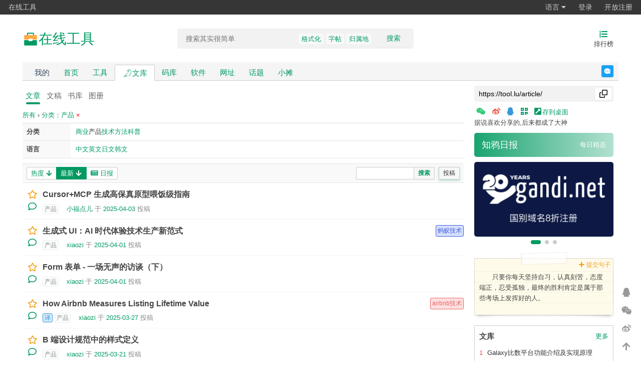

--- FILE ---
content_type: text/html;charset=UTF-8
request_url: https://tool.lu/article?sort=latest&c=8&page=8
body_size: 14829
content:
<!DOCTYPE html>
<html lang="zh-Hans">
<head>
    <meta charset="UTF-8">
    <link rel="dns-prefetch" href="//s1.tool.lu">
    <link rel="dns-prefetch" href="//s2.tool.lu">
    <link rel="dns-prefetch" href="//s3.tool.lu">
    <link rel="dns-prefetch" href="//s4.tool.lu">
    <link rel="dns-prefetch" href="//qn11.tool.lu">
    <link rel="dns-prefetch" href="//qn12.tool.lu">
    <link rel="dns-prefetch" href="//qn13.tool.lu">
    <link rel="dns-prefetch" href="//qn14.tool.lu">
    <link rel="dns-prefetch" href="//a.tool.lu">
    <title>文库 - 在线工具</title>
    <link rel="search" type="application/opensearchdescription+xml" title="在线工具"
          href="https://tool.lu/opensearch.xml">
    <meta name="viewport"
          content="width=device-width,initial-scale=1.0,maximum-scale=1.0,maximum-scale=1.0,user-scalable=no,viewport-fit=cover">
    <meta name="author" content="xiaozi">
    <link rel="publisher" href="https://plus.google.com/113621341737546487026">
    <link rel="canonical" href="https://tool.lu/article?sort=latest&amp;c=8&amp;page=8">
    <meta property="og:locale" content="zh_CN">
    <meta property="og:title" content="文库">
    <meta property="og:site_name" content="在线工具">
    <meta property="og:description"
          content="文库,技术文章,文章导航,文章,资源分享">
    <meta property="og:type" content="website">
            <meta property="og:image" content="//qn14.tool.lu/202111/23/135405TlFZsduy31wuE17x_1200x630.png">
        <meta property="og:url" content="https://tool.lu/article?sort=latest&amp;c=8&amp;page=8">
    <meta name="keywords" content="文库,技术文章,文章导航,文章,资源分享">
    <meta name="description" content="文库,技术文章,文章导航,文章,资源分享">
    <link rel="shortcut icon" href="https://tool.lu/favicon.ico">
    <meta name="apple-mobile-web-app-title" content="在线工具">
    <meta name="format-detection" content="telephone=no">
    <meta name="mobile-web-app-capable" content="yes">
    <meta name="apple-mobile-web-app-status-bar-style" content="grey">
    <link rel="apple-touch-icon" sizes="57x57" href="//qn11.tool.lu/201711/08/002818pvCvPDnAZK6IioEb_57x57.png">
    <link rel="apple-touch-icon" sizes="72x72" href="//qn11.tool.lu/201711/08/002819Dt982ULrn0pC7AL1_72x72.png">
    <link rel="apple-touch-icon" sizes="114x114" href="//qn11.tool.lu/201711/08/002818ZlzSK5t2HM5icUJN_114x114.png">
    <link rel="apple-touch-icon" sizes="144x144" href="//qn11.tool.lu/201711/08/002819v0Gaydtvy2P4y03G_144x144.png">
    <!--[if lt IE 9]>
    <script src="//s1.tool.lu/__/6f8c881821420275fc59b30c6999a75b.js"></script>
    <![endif]-->
    <link rel="stylesheet" href="//s2.tool.lu/css/fontawesome/css/all.min.css">
    <link rel="stylesheet" href="//s3.tool.lu/__/2d681c595f7ce3dec91a0667a09d55c0.css">
    <link rel="stylesheet" href="//s4.tool.lu/__/ceac9f15efb1284fba9974de46b1b14a.css">
            <script src="//a.tool.lu/te.js" crossorigin="anonymous"></script>
        <script src="//s1.tool.lu/__/f4d0fe17b6a69c4d25105ebc41178ff8.js"></script>
    <script>
        var ieVersion = getIEVersion();
        if (ieVersion > 0 && ieVersion <= 11) {
            var link = document.createElement('link');
            link.rel = 'stylesheet';
            link.type = 'text/css';
            link.href = "//s2.tool.lu/css/ie-fix.css";
            document.head.appendChild(link);
        }
    </script>
    <script type="text/javascript">
        (function(c,l,a,r,i,t,y){
            c[a]=c[a]||function(){(c[a].q=c[a].q||[]).push(arguments)};
            t=l.createElement(r);t.async=1;t.src="https://www.clarity.ms/tag/"+i;
            y=l.getElementsByTagName(r)[0];y.parentNode.insertBefore(t,y);
        })(window, document, "clarity", "script", "q9080i9zci");
    </script>
    <link rel="alternate" href="https://tool.lu/article/feed.xml" title="Atom Rss" type="application/atom+xml">
</head>
<body>
<!--[if lte IE 9]>
<div class="notice chromeframe">您的浏览器版本<strong>很旧很旧</strong>，为了正常地访问网站，请升级您的浏览器 <a
        target="_blank"
        href="http://browsehappy.com">立即升级</a>
</div>
<![endif]-->
<div class="g-nav clearfix">
    <ul>
        <li class="hidden-xs"><a href="//tool.lu/">在线工具</a></li>
        <!-- <li><a href="//discuss.lu/">讨论</a></li> -->
    </ul>
    <ul class="fr" id="js_login_bar" data-url="https://tool.lu/hello?callback=?">
    </ul>
</div>
<div id="wrap">
    <div id="hdr" class="hidden-xs hidden-sm">
        <div class="w">
            <a class="logo" rel="nofollow" href="https://tool.lu/">
                <svg xmlns="http://www.w3.org/2000/svg" width="32px" height="32px" viewBox="0 0 512 512" version="1.1">
                    <g stroke="none" stroke-width="1" fill="none" fill-rule="evenodd">
                        <g transform="translate(19.000000, 19.000000)" fill-rule="nonzero">
                            <polygon id="Path" fill="#202425" opacity="0.01" points="0 0 473 0 473 473 0 473"/>
                            <path d="M157.666667,31.5333335 C140.251288,31.5333335 126.133333,45.6512877 126.133333,63.0666665 L126.133333,157.666667 C126.133333,175.082046 140.251287,189.2 157.666667,189.2 L315.333333,189.2 C332.748713,189.2 346.866667,175.082046 346.866667,157.666667 L346.866667,63.0666665 C346.866667,45.6512877 332.748712,31.5333335 315.333333,31.5333335 L157.666667,31.5333335 Z M157.666667,63.0666665 L315.333333,63.0666665 L315.333333,157.666667 L157.666667,157.666667 L157.666667,63.0666665 Z M31.5333335,283.8 L31.5333335,425.7 C31.5333335,434.407689 38.5923105,441.466667 47.3,441.466667 L425.7,441.466667 C434.407689,441.466667 441.466667,434.407689 441.466667,425.7 L441.466667,283.8 C441.466667,275.092311 434.407689,268.033333 425.7,268.033333 L47.3,268.033333 C38.5923105,268.033333 31.5333335,275.092311 31.5333335,283.8 Z"
                                  id="Shape" fill="#009A61"/>
                            <path d="M31.5333335,126.133333 C31.5333335,121.951753 33.1944595,117.94144 36.151283,114.984616 C39.1081066,112.027793 43.11842,110.366667 47.3,110.366667 L425.7,110.366667 C429.88158,110.366667 433.891893,112.027793 436.848717,114.984616 C439.805541,117.94144 441.466667,121.951753 441.466667,126.133333 L441.466667,236.5 C441.466667,245.207689 434.407689,252.266667 425.7,252.266667 L47.3,252.266667 C38.5923105,252.266667 31.5333335,245.207689 31.5333335,236.5 L31.5333335,126.133333 Z"
                                  id="Path" fill="#FFAA44"/>
                            <path d="M173.433333,236.5 C173.433333,227.792311 180.492311,220.733333 189.2,220.733333 L283.8,220.733333 C292.507689,220.733333 299.566667,227.792311 299.566667,236.5 L299.566667,283.8 C299.566667,292.507689 292.507689,299.566667 283.8,299.566667 L189.2,299.566667 C180.492311,299.566667 173.433333,292.507689 173.433333,283.8 L173.433333,236.5 L173.433333,236.5 Z"
                                  id="Path" fill="#FFFFFF"/>
                        </g>
                    </g>
                </svg>
                <span>在线工具</span>
            </a>
            <h1 class="hidden">文库</h1>
                        <form name="search" id="srch" class="srch hidden-xs hidden-sm"
                  action="https://tool.lu/article/"
                  method="GET">
                <div class="srch-input">
                    <input type="search" class="text" name="q" value=""
                           placeholder="搜索其实很简单" autocomplete="off">
                    <button type="submit">搜索</button>
                    <p class="hot-keywords">
                        <a target="_blank"
                                 href="https://tool.lu/article/?q=%E6%A0%BC%E5%BC%8F%E5%8C%96">格式化</a><a target="_blank"
                                 href="https://tool.lu/article/?q=%E5%AD%97%E5%B8%96">字帖</a><a target="_blank"
                                 href="https://tool.lu/article/?q=%E5%BD%92%E5%B1%9E%E5%9C%B0">归属地</a>                    </p>
                </div>
                <div class="srch-panel">
                    <div class="srch-header">
                        <span class="history-title">搜索历史</span>
                        <span><i class="fa fa-trash"></i>清空</span>
                    </div>
                    <ul class="history-list">
                        <li><i class="fa fa-history"></i><span class="history-keyword">关键词</span><span><i
                                        class="fa fa-times"></i></span></li>
                    </ul>
                </div>
            </form>
            <div id="eles">
                                <ul>
                                        <li>
                        <a href="https://tool.lu/top/">
                            <i class="fas fa-list-ol"></i>
                            <span>排行榜</span>
                        </a>
                    </li>
                </ul>
            </div>
        </div>
    </div>
    <div id="nav" class="hidden-xs hidden-sm">
        <div class="w">
            <div class="nav-inner clearfix">
                <ul class="clearfix" style="float: left;">
                    <li><a class="nav-mine" style="color: #34495e;" href="https://tool.lu/mine/"
                            rel="nofollow">我的</a></li>
                    <li><a href="https://tool.lu/" rel="nofollow">首页</a></li>
                    <li><a href="https://tool.lu/tool/" rel="nofollow">工具</a>
                    </li>
                    <li class="active"><a style="display: flex; align-items: center; gap: 4px;"
                            href="https://tool.lu/article/"><img
                                    src="//qn13.tool.lu/202111/23/132204AGR9QOVg8b4ksIfO_512x512.svg" width="20"
                                    height="20"
                                    alt="library logo"><span>文库</span></a></li>
                    <li><a href="https://tool.lu/library/">码库</a></li>
                    <li class=""><a href="https://tool.lu/software/">软件</a>
                    </li>
                    <li class=""><a href="https://tool.lu/nav/"
                             style="">网址</a></li>
                    <li class=""><a href="https://tool.lu/topic/">话题</a>
                    </li>
                    <li class=""><a href="https://tool.lu/shop/">小摊</a></li>
                                    </ul>
                <a rel="noreferrer noopener" target="_blank"
                   href="https://tool.lu/user/messages/2" class="feedback">反馈</a>
            </div>
        </div>
    </div>
    <div id="mob-hdr" class="visible-xs visible-sm">
        <div class="w">
            <div class="inner">
                <a class="logo" rel="nofollow" href="https://tool.lu/">
                    在线工具<!--<span class="sup"></span>--></a>
                <form name="search" id="mob-srch" class="search-form"
                      action="https://tool.lu/article/"
                      method="GET">
                    <input type="text" class="text" name="q" value=""
                           placeholder="搜索其实很简单">
                </form>
                <a class="icon-btn" href="https://tool.lu/top/">
                    <i class="fas fa-list-ol"></i>
                </a>
            </div>
        </div>
    </div>
    <div id="mob-nav" class="visible-xs visible-sm">
        <div class="opts">
            <a class="opts-group "
               href="https://tool.lu/">
                <i class="fa fa-home"></i>
                <span>首页</span>
            </a>
            <a class="opts-group "
               href="https://tool.lu/topic/"><i
                        class="fas fa-hashtag"></i><span>话题</span></a>
            <a class="opts-group active"
               href="https://tool.lu/article/">
                <img src="//qn13.tool.lu/202111/23/132204AGR9QOVg8b4ksIfO_512x512.svg" width="16" height="16"
                     alt="library logo">
                <span>文库</span>
            </a>
            <a class="opts-group "
               href="https://tool.lu/library/"><i
                        class="fas fa-code"></i><span>码库</span></a>
            <a class="opts-group "
               href="https://tool.lu/shop/"><i
                        class="fas fa-store"></i><span>小摊</span></a>
            <div class="opts-group">
                <div class="btn-group dropup">
                    <i class="fa fa-bars" data-toggle="dropdown"></i>
                    <span data-toggle="dropdown">更多</span>
                    <ul class="dropdown-menu">
                        <li>
                            <a href="https://tool.lu/mine/">我的</a>
                        </li>
                                                <li>
                            <a href="https://tool.lu/wiki/">Wiki</a>
                        </li>
                        <li>
                            <a href="https://tool.lu/software/">软件</a>
                        </li>
                        <li>
                            <a href="https://tool.lu/nav/">网址</a>
                        </li>
                    </ul>
                </div>
            </div>
        </div>
    </div>
    <div id="bdy">
        <div class="w">
<link rel="stylesheet" href="//s3.tool.lu/__/cf79ad3d30e2e5012226feffb7134170.css">
<div class="main">
    <div class="inner">
        <!-- main content -->
        <ul class="tabs mgb10">
    <li><a href="https://tool.lu/article/" class="active">文章</a></li>
    <li><a href="https://tool.lu/deck/" >文稿</a></li>
    <li><a href="https://tool.lu/book/" >书库</a></li>
    <li><a href="https://tool.lu/album/" >图册</a></li>
</ul>

                    <div class="crumbs-nav">
                <a href="https://tool.lu/article/">所有</a>
                                    &rsaquo; <a class="crumbs-remove-filter"
                                href="https://tool.lu/article/?sort=latest">分类：产品 <span
                                style="color: red;">&times;</span></a>
                                                            </div>
        
        <div class="filter-options">
            <div class="filter-row">
                <div class="filter-key">分类</div>
                <div class="filter-value">
                                                                    <a class="filter-value-item "
                           href="https://tool.lu/article/?c=7&sort=latest">商业</a>
                                                                    <a class="filter-value-item active"
                           href="https://tool.lu/article/?c=8&sort=latest">产品</a>
                                                                    <a class="filter-value-item "
                           href="https://tool.lu/article/?c=9&sort=latest">技术</a>
                                                                    <a class="filter-value-item "
                           href="https://tool.lu/article/?c=a&sort=latest">方法</a>
                                                                    <a class="filter-value-item "
                           href="https://tool.lu/article/?c=b&sort=latest">科普</a>
                                    </div>
            </div>
            <div class="filter-row">
                <div class="filter-key">语言</div>
                <div class="filter-value">
                                                                    <a class="filter-value-item "
                           href="https://tool.lu/article/?c=8&l=1&sort=latest">中文</a>
                                                                    <a class="filter-value-item "
                           href="https://tool.lu/article/?c=8&l=2&sort=latest">英文</a>
                                                                    <a class="filter-value-item "
                           href="https://tool.lu/article/?c=8&l=3&sort=latest">日文</a>
                                                                    <a class="filter-value-item "
                           href="https://tool.lu/article/?c=8&l=4&sort=latest">韩文</a>
                                    </div>
            </div>
        </div>
                <div id="filterbar_filter">
            <div id="filterbar_sort">
                <a class=""
                   href="https://tool.lu/article/?sort=hot&c=8">热度 <i class="fas fa-arrow-down"></i></a>
                <a class="active"
                   href="https://tool.lu/article/?sort=latest&c=8">最新 <i class="fas fa-arrow-down"></i></a>
                <a target="_blank" class="hidden-xs" href="https://tool.lu/article/report/">
                    <i class="fas fa-newspaper"></i> 日报                </a>
            </div>
            <form action="https://tool.lu/article/" method="GET" class="hidden-xs">
                <div id="filterbar_search">
                    <input type="hidden" name="sort" value="hot">
                                            <input type="hidden" name="c" value="8">
                                                            <input class="text" type="text" name="q" value="">
                    <button type="submit">搜索</button>
                </div>
            </form>
            <a class="btn-mini"
                   href="https://tool.lu/article/add">投稿</a>
        </div>
                    <div id="article_list">
                <div class="clearfix">
                                            <div class="article-item">
                            <div class="article-bookmark">
                                <a class="js-like"
                                   data-url="https://tool.lu/article/706/like"
                                   href="javascript:;"><i
                                            class="far fa-star"></i></a>
                                <a target="_blank"
                                   href="https://tool.lu/article/706/detail"><i
                                            class="far fa-comment"></i></a>
                            </div>
                            <div class="article-body">
                                <div class="article-head">
                                    <h4 class="article-title">
                                        <a target="_blank" class="js-track"
                                           href="https://tool.lu/article/706/url">Cursor+MCP 生成高保真原型喂饭级指南</a>
                                    </h4>
                                                                    </div>
                                                                <div class="article-meta">
                                                                                                                <span class="article-meta-category">
                                                                                    产品                                                                            </span>
                                                                        <span>
                                        <a target="_blank"
                                           href="//id.tool.lu/u/%E5%B0%8F%E7%A6%8F%E7%82%B9%E5%84%BF/home">小福点儿</a>
    于
                                        <a href="https://tool.lu/article/day/2025-04-03/">2025-04-03</a>
                                        投稿
                                    </span>
                                    <!-- <span><a href="https://tool.lu/article/domain/mp.weixin.qq.com/"><i
                                                    class="fas fa-link"></i> mp.weixin.qq.com</a></span>
                                    <script class="poster-template" type="text/template">
                                        <div class="poster-wrapper">
                                            <div class="js-poster poster">
                                                <div class="poster-image">
                                                    <img src="//qn14.tool.lu/202011/08/230126TCMnjW2xmobrlWwn_280x150.jpg"
                                                         srcset="//qn13.tool.lu/202011/08/230134G5DXEiBqY6zz22BP_560x300.jpg 2x"
                                                         alt="cover">
                                                    <div class="poster-date">
                                                        <div class="poster-date-day">
                                                            <span>03</span>
                                                        </div>
                                                        <div class="poster-date-month">
                                                            <span>2025</span>
                                                            <span>04</span>
                                                        </div>
                                                    </div>
                                                </div>
                                                <div class="poster-info">
                                                    <h2>Cursor+MCP 生成高保真原型喂饭级指南</h2>
                                                                                                            <p>Cursor生成原型的实战教程，补充了Cursorrules和MCP的应用，提升效率和质量。通过提示词快速生成高保真原型图，Agent模式和Claude 3.7 Sonnet模型增强效果。MCP美化UI，优化页面设计，支持代码编辑和微调样式。CursorRules定制AI程序员规则，确保代码规范和技术栈统一。轻松设置规则，提升开发效率。</p>
                                                                                                    </div>
                                                <div class="poster-footer">
                                                    <div class="poster-footer-left">
                                                        <span style="font-size: 140%; color: #009a61">在线工具</span>
                                                        <p>知鸦文库 · 长按识别二维码，阅读全文</p>
                                                    </div>
                                                    <img class="poster-footer-right"
                                                         src="https://tool.lu/qrcode/basic.html?text=https%3A%2F%2Ftool.lu%2Farticle%2F706%2Furl&size=120"
                                                         width="64" height="64"/>
                                                </div>
                                            </div>
                                            <div class="poster-toolbar">
                                                <a href="javascript:;"
                                                   target="_blank"
                                                   download="poster.png"
                                                   class="js-poster-download"
                                                   style="display: none"><i class="fas fa-download"></i> 下载海报</a>
                                            </div>
                                        </div>
                                    </script>
                                    <span><a class="js-article-share" href="javascript:;"><i class="fas fa-qrcode"></i></a></span> -->
                                </div>
                            </div>
                                                    </div>
                                            <div class="article-item">
                            <div class="article-bookmark">
                                <a class="js-like"
                                   data-url="https://tool.lu/article/6ZQ/like"
                                   href="javascript:;"><i
                                            class="far fa-star"></i></a>
                                <a target="_blank"
                                   href="https://tool.lu/article/6ZQ/detail"><i
                                            class="far fa-comment"></i></a>
                            </div>
                            <div class="article-body">
                                <div class="article-head">
                                    <h4 class="article-title">
                                        <a target="_blank" class="js-track"
                                           href="https://tool.lu/article/6ZQ/url">生成式 UI：AI 时代体验技术生产新范式</a>
                                    </h4>
                                                                            <span class="article-team"
                                              style="border-color: #3A5EE3; color: #3A5EE3; background-color: rgba(58,94,227,0.20);">蚂蚁技术</span>
                                                                    </div>
                                                                <div class="article-meta">
                                                                                                                <span class="article-meta-category">
                                                                                    产品                                                                            </span>
                                                                        <span>
                                        <a target="_blank"
                                           href="//id.tool.lu/u/xiaozi/home">xiaozi</a>
    于
                                        <a href="https://tool.lu/article/day/2025-04-01/">2025-04-01</a>
                                        投稿
                                    </span>
                                    <!-- <span><a href="https://tool.lu/article/domain/mp.weixin.qq.com/"><i
                                                    class="fas fa-link"></i> mp.weixin.qq.com</a></span>
                                    <script class="poster-template" type="text/template">
                                        <div class="poster-wrapper">
                                            <div class="js-poster poster">
                                                <div class="poster-image">
                                                    <img src="//qn14.tool.lu/202011/08/230126TCMnjW2xmobrlWwn_280x150.jpg"
                                                         srcset="//qn13.tool.lu/202011/08/230134G5DXEiBqY6zz22BP_560x300.jpg 2x"
                                                         alt="cover">
                                                    <div class="poster-date">
                                                        <div class="poster-date-day">
                                                            <span>01</span>
                                                        </div>
                                                        <div class="poster-date-month">
                                                            <span>2025</span>
                                                            <span>04</span>
                                                        </div>
                                                    </div>
                                                </div>
                                                <div class="poster-info">
                                                    <h2>生成式 UI：AI 时代体验技术生产新范式</h2>
                                                                                                            <p>AI时代下，生成式UI技术正革新前端开发，实现自动化生产和投放。通过多Agent协作、数据驱动和定制化设计，生成式UI能自动生成符合规范的界面，满足多样化业务需求。运行时UI生成方案优化了用户体验和资源利用，未来将构建智能评价体系和UI生成中心，提升应用效率和质量。</p>
                                                                                                    </div>
                                                <div class="poster-footer">
                                                    <div class="poster-footer-left">
                                                        <span style="font-size: 140%; color: #009a61">在线工具</span>
                                                        <p>知鸦文库 · 长按识别二维码，阅读全文</p>
                                                    </div>
                                                    <img class="poster-footer-right"
                                                         src="https://tool.lu/qrcode/basic.html?text=https%3A%2F%2Ftool.lu%2Farticle%2F6ZQ%2Furl&size=120"
                                                         width="64" height="64"/>
                                                </div>
                                            </div>
                                            <div class="poster-toolbar">
                                                <a href="javascript:;"
                                                   target="_blank"
                                                   download="poster.png"
                                                   class="js-poster-download"
                                                   style="display: none"><i class="fas fa-download"></i> 下载海报</a>
                                            </div>
                                        </div>
                                    </script>
                                    <span><a class="js-article-share" href="javascript:;"><i class="fas fa-qrcode"></i></a></span> -->
                                </div>
                            </div>
                                                    </div>
                                            <div class="article-item">
                            <div class="article-bookmark">
                                <a class="js-like"
                                   data-url="https://tool.lu/article/6ZN/like"
                                   href="javascript:;"><i
                                            class="far fa-star"></i></a>
                                <a target="_blank"
                                   href="https://tool.lu/article/6ZN/detail"><i
                                            class="far fa-comment"></i></a>
                            </div>
                            <div class="article-body">
                                <div class="article-head">
                                    <h4 class="article-title">
                                        <a target="_blank" class="js-track"
                                           href="https://tool.lu/article/6ZN/url">Form 表单 - 一场无声的访谈（下）</a>
                                    </h4>
                                                                    </div>
                                                                <div class="article-meta">
                                                                                                                <span class="article-meta-category">
                                                                                    产品                                                                            </span>
                                                                        <span>
                                        <a target="_blank"
                                           href="//id.tool.lu/u/xiaozi/home">xiaozi</a>
    于
                                        <a href="https://tool.lu/article/day/2025-04-01/">2025-04-01</a>
                                        投稿
                                    </span>
                                    <!-- <span><a href="https://tool.lu/article/domain/mp.weixin.qq.com/"><i
                                                    class="fas fa-link"></i> mp.weixin.qq.com</a></span>
                                    <script class="poster-template" type="text/template">
                                        <div class="poster-wrapper">
                                            <div class="js-poster poster">
                                                <div class="poster-image">
                                                    <img src="//qn14.tool.lu/202011/08/230126TCMnjW2xmobrlWwn_280x150.jpg"
                                                         srcset="//qn13.tool.lu/202011/08/230134G5DXEiBqY6zz22BP_560x300.jpg 2x"
                                                         alt="cover">
                                                    <div class="poster-date">
                                                        <div class="poster-date-day">
                                                            <span>01</span>
                                                        </div>
                                                        <div class="poster-date-month">
                                                            <span>2025</span>
                                                            <span>04</span>
                                                        </div>
                                                    </div>
                                                </div>
                                                <div class="poster-info">
                                                    <h2>Form 表单 - 一场无声的访谈（下）</h2>
                                                                                                            <p>表单设计如同无声的访谈，需精简字段、合理分组，确保用户流畅填写。组件选择应精准，填空、选择、表达三类组件各司其职。微交互细节提升体验，如实时校验、字数提示等。复杂表单可分步保存，支持草稿态和本地缓存，避免意外退出导致信息丢失。设计友好表单，让用户轻松完成交互。</p>
                                                                                                    </div>
                                                <div class="poster-footer">
                                                    <div class="poster-footer-left">
                                                        <span style="font-size: 140%; color: #009a61">在线工具</span>
                                                        <p>知鸦文库 · 长按识别二维码，阅读全文</p>
                                                    </div>
                                                    <img class="poster-footer-right"
                                                         src="https://tool.lu/qrcode/basic.html?text=https%3A%2F%2Ftool.lu%2Farticle%2F6ZN%2Furl&size=120"
                                                         width="64" height="64"/>
                                                </div>
                                            </div>
                                            <div class="poster-toolbar">
                                                <a href="javascript:;"
                                                   target="_blank"
                                                   download="poster.png"
                                                   class="js-poster-download"
                                                   style="display: none"><i class="fas fa-download"></i> 下载海报</a>
                                            </div>
                                        </div>
                                    </script>
                                    <span><a class="js-article-share" href="javascript:;"><i class="fas fa-qrcode"></i></a></span> -->
                                </div>
                            </div>
                                                    </div>
                                            <div class="article-item">
                            <div class="article-bookmark">
                                <a class="js-like"
                                   data-url="https://tool.lu/article/6Zm/like"
                                   href="javascript:;"><i
                                            class="far fa-star"></i></a>
                                <a target="_blank"
                                   href="https://tool.lu/article/6Zm/detail"><i
                                            class="far fa-comment"></i></a>
                            </div>
                            <div class="article-body">
                                <div class="article-head">
                                    <h4 class="article-title">
                                        <a target="_blank" class="js-track"
                                           href="https://tool.lu/article/6Zm/url">How Airbnb Measures Listing Lifetime Value</a>
                                    </h4>
                                                                            <span class="article-team"
                                              style="border-color: #EC6664; color: #EC6664; background-color: rgba(236,102,100,0.200000);">airbnb技术</span>
                                                                    </div>
                                                                <div class="article-meta">
                                                                            <a class="article-translation"
                                           rel="nofollow"
                                           target="_blank"
                                           href="https://tool.lu/article/6Zm/preview?locale=zh_CN">译</a>
                                                                                                                <span class="article-meta-category">
                                                                                    产品                                                                            </span>
                                                                        <span>
                                        <a target="_blank"
                                           href="//id.tool.lu/u/xiaozi/home">xiaozi</a>
    于
                                        <a href="https://tool.lu/article/day/2025-03-27/">2025-03-27</a>
                                        投稿
                                    </span>
                                    <!-- <span><a href="https://tool.lu/article/domain/medium.com/"><i
                                                    class="fas fa-link"></i> medium.com</a></span>
                                    <script class="poster-template" type="text/template">
                                        <div class="poster-wrapper">
                                            <div class="js-poster poster">
                                                <div class="poster-image">
                                                    <img src="//qn14.tool.lu/202011/08/230126TCMnjW2xmobrlWwn_280x150.jpg"
                                                         srcset="//qn13.tool.lu/202011/08/230134G5DXEiBqY6zz22BP_560x300.jpg 2x"
                                                         alt="cover">
                                                    <div class="poster-date">
                                                        <div class="poster-date-day">
                                                            <span>27</span>
                                                        </div>
                                                        <div class="poster-date-month">
                                                            <span>2025</span>
                                                            <span>03</span>
                                                        </div>
                                                    </div>
                                                </div>
                                                <div class="poster-info">
                                                    <h2>How Airbnb Measures Listing Lifetime Value</h2>
                                                                                                            <p>Airbnb通过估算房源生命周期价值（LTV）优化用户体验。LTV框架包括基础LTV、增量LTV和营销诱导增量LTV。基础LTV预测房源未来365天的预订量，增量LTV衡量房源带来的新增预订，营销诱导LTV评估营销活动对房源价值的提升。疫情期间，模型通过缩短训练周期、引入地理数据等策略提升准确性。LTV估算帮助识别高价值房源，指导房源扩展策略和营销投入。</p>
                                                                                                    </div>
                                                <div class="poster-footer">
                                                    <div class="poster-footer-left">
                                                        <span style="font-size: 140%; color: #009a61">在线工具</span>
                                                        <p>知鸦文库 · 长按识别二维码，阅读全文</p>
                                                    </div>
                                                    <img class="poster-footer-right"
                                                         src="https://tool.lu/qrcode/basic.html?text=https%3A%2F%2Ftool.lu%2Farticle%2F6Zm%2Furl&size=120"
                                                         width="64" height="64"/>
                                                </div>
                                            </div>
                                            <div class="poster-toolbar">
                                                <a href="javascript:;"
                                                   target="_blank"
                                                   download="poster.png"
                                                   class="js-poster-download"
                                                   style="display: none"><i class="fas fa-download"></i> 下载海报</a>
                                            </div>
                                        </div>
                                    </script>
                                    <span><a class="js-article-share" href="javascript:;"><i class="fas fa-qrcode"></i></a></span> -->
                                </div>
                            </div>
                                                    </div>
                                            <div class="article-item">
                            <div class="article-bookmark">
                                <a class="js-like"
                                   data-url="https://tool.lu/article/6YJ/like"
                                   href="javascript:;"><i
                                            class="far fa-star"></i></a>
                                <a target="_blank"
                                   href="https://tool.lu/article/6YJ/detail"><i
                                            class="far fa-comment"></i></a>
                            </div>
                            <div class="article-body">
                                <div class="article-head">
                                    <h4 class="article-title">
                                        <a target="_blank" class="js-track"
                                           href="https://tool.lu/article/6YJ/url">B 端设计规范中的样式定义</a>
                                    </h4>
                                                                    </div>
                                                                <div class="article-meta">
                                                                                                                <span class="article-meta-category">
                                                                                    产品                                                                            </span>
                                                                        <span>
                                        <a target="_blank"
                                           href="//id.tool.lu/u/xiaozi/home">xiaozi</a>
    于
                                        <a href="https://tool.lu/article/day/2025-03-21/">2025-03-21</a>
                                        投稿
                                    </span>
                                    <!-- <span><a href="https://tool.lu/article/domain/mp.weixin.qq.com/"><i
                                                    class="fas fa-link"></i> mp.weixin.qq.com</a></span>
                                    <script class="poster-template" type="text/template">
                                        <div class="poster-wrapper">
                                            <div class="js-poster poster">
                                                <div class="poster-image">
                                                    <img src="//qn14.tool.lu/202011/08/230126TCMnjW2xmobrlWwn_280x150.jpg"
                                                         srcset="//qn13.tool.lu/202011/08/230134G5DXEiBqY6zz22BP_560x300.jpg 2x"
                                                         alt="cover">
                                                    <div class="poster-date">
                                                        <div class="poster-date-day">
                                                            <span>21</span>
                                                        </div>
                                                        <div class="poster-date-month">
                                                            <span>2025</span>
                                                            <span>03</span>
                                                        </div>
                                                    </div>
                                                </div>
                                                <div class="poster-info">
                                                    <h2>B 端设计规范中的样式定义</h2>
                                                                                                            <p>最近在UX baike上线了B端设计规范知识库，更新了色彩、字体、图标等关键样式规范。色彩规范涵盖品牌色、功能色、中性色等定义；字体规范包括标题、正文、注释、数字字体的设置；图标规范则涉及尺寸、栅格、风格等要素。这些规范有助于提升B端产品的专业性和一致性，简化设计流程。完整知识库即将上线，敬请关注。</p>
                                                                                                    </div>
                                                <div class="poster-footer">
                                                    <div class="poster-footer-left">
                                                        <span style="font-size: 140%; color: #009a61">在线工具</span>
                                                        <p>知鸦文库 · 长按识别二维码，阅读全文</p>
                                                    </div>
                                                    <img class="poster-footer-right"
                                                         src="https://tool.lu/qrcode/basic.html?text=https%3A%2F%2Ftool.lu%2Farticle%2F6YJ%2Furl&size=120"
                                                         width="64" height="64"/>
                                                </div>
                                            </div>
                                            <div class="poster-toolbar">
                                                <a href="javascript:;"
                                                   target="_blank"
                                                   download="poster.png"
                                                   class="js-poster-download"
                                                   style="display: none"><i class="fas fa-download"></i> 下载海报</a>
                                            </div>
                                        </div>
                                    </script>
                                    <span><a class="js-article-share" href="javascript:;"><i class="fas fa-qrcode"></i></a></span> -->
                                </div>
                            </div>
                                                    </div>
                                            <div class="article-item">
                            <div class="article-bookmark">
                                <a class="js-like"
                                   data-url="https://tool.lu/article/6Yr/like"
                                   href="javascript:;"><i
                                            class="far fa-star"></i></a>
                                <a target="_blank"
                                   href="https://tool.lu/article/6Yr/detail"><i
                                            class="far fa-comment"></i></a>
                            </div>
                            <div class="article-body">
                                <div class="article-head">
                                    <h4 class="article-title">
                                        <a target="_blank" class="js-track"
                                           href="https://tool.lu/article/6Yr/url">别再怪用户 “手滑关闭”！六步堵住流失黑洞</a>
                                    </h4>
                                                                            <span class="article-team"
                                              style="border-color: #252932; color: #252932; background-color: rgba(37,41,50,0.20);">vivo产品</span>
                                                                    </div>
                                                                <div class="article-meta">
                                                                                                                <span class="article-meta-category">
                                                                                    产品                                                                            </span>
                                                                        <span>
                                        <a target="_blank"
                                           href="//id.tool.lu/u/xiaozi/home">xiaozi</a>
    于
                                        <a href="https://tool.lu/article/day/2025-03-19/">2025-03-19</a>
                                        投稿
                                    </span>
                                    <!-- <span><a href="https://tool.lu/article/domain/mp.weixin.qq.com/"><i
                                                    class="fas fa-link"></i> mp.weixin.qq.com</a></span>
                                    <script class="poster-template" type="text/template">
                                        <div class="poster-wrapper">
                                            <div class="js-poster poster">
                                                <div class="poster-image">
                                                    <img src="//qn14.tool.lu/202011/08/230126TCMnjW2xmobrlWwn_280x150.jpg"
                                                         srcset="//qn13.tool.lu/202011/08/230134G5DXEiBqY6zz22BP_560x300.jpg 2x"
                                                         alt="cover">
                                                    <div class="poster-date">
                                                        <div class="poster-date-day">
                                                            <span>19</span>
                                                        </div>
                                                        <div class="poster-date-month">
                                                            <span>2025</span>
                                                            <span>03</span>
                                                        </div>
                                                    </div>
                                                </div>
                                                <div class="poster-info">
                                                    <h2>别再怪用户 “手滑关闭”！六步堵住流失黑洞</h2>
                                                                                                            <p>LIFT模型是提升落地页转化率的框架，包含价值主张、相关性、清晰度、紧迫性、焦虑性和注意力分散六大因素。通过定位问题、提出假设、测试和分析结论四阶段，系统性优化页面设计。模型帮助发现产品问题，制定设计策略，提升用户体验和转化率。</p>
                                                                                                    </div>
                                                <div class="poster-footer">
                                                    <div class="poster-footer-left">
                                                        <span style="font-size: 140%; color: #009a61">在线工具</span>
                                                        <p>知鸦文库 · 长按识别二维码，阅读全文</p>
                                                    </div>
                                                    <img class="poster-footer-right"
                                                         src="https://tool.lu/qrcode/basic.html?text=https%3A%2F%2Ftool.lu%2Farticle%2F6Yr%2Furl&size=120"
                                                         width="64" height="64"/>
                                                </div>
                                            </div>
                                            <div class="poster-toolbar">
                                                <a href="javascript:;"
                                                   target="_blank"
                                                   download="poster.png"
                                                   class="js-poster-download"
                                                   style="display: none"><i class="fas fa-download"></i> 下载海报</a>
                                            </div>
                                        </div>
                                    </script>
                                    <span><a class="js-article-share" href="javascript:;"><i class="fas fa-qrcode"></i></a></span> -->
                                </div>
                            </div>
                                                    </div>
                                            <div class="article-item">
                            <div class="article-bookmark">
                                <a class="js-like"
                                   data-url="https://tool.lu/article/6XW/like"
                                   href="javascript:;"><i
                                            class="far fa-star"></i></a>
                                <a target="_blank"
                                   href="https://tool.lu/article/6XW/detail"><i
                                            class="far fa-comment"></i></a>
                            </div>
                            <div class="article-body">
                                <div class="article-head">
                                    <h4 class="article-title">
                                        <a target="_blank" class="js-track"
                                           href="https://tool.lu/article/6XW/url">体验升级-提升房东发房效率</a>
                                    </h4>
                                                                            <span class="article-team"
                                              style="border-color: #EB4037; color: #EB4037; background-color: rgba(235,64,55,0.20);">58同城产品</span>
                                                                    </div>
                                                                <div class="article-meta">
                                                                                                                <span class="article-meta-category">
                                                                                    产品                                                                            </span>
                                                                        <span>
                                        <a target="_blank"
                                           href="//id.tool.lu/u/xiaozi/home">xiaozi</a>
    于
                                        <a href="https://tool.lu/article/day/2025-03-14/">2025-03-14</a>
                                        投稿
                                    </span>
                                    <!-- <span><a href="https://tool.lu/article/domain/mp.weixin.qq.com/"><i
                                                    class="fas fa-link"></i> mp.weixin.qq.com</a></span>
                                    <script class="poster-template" type="text/template">
                                        <div class="poster-wrapper">
                                            <div class="js-poster poster">
                                                <div class="poster-image">
                                                    <img src="//qn14.tool.lu/202011/08/230126TCMnjW2xmobrlWwn_280x150.jpg"
                                                         srcset="//qn13.tool.lu/202011/08/230134G5DXEiBqY6zz22BP_560x300.jpg 2x"
                                                         alt="cover">
                                                    <div class="poster-date">
                                                        <div class="poster-date-day">
                                                            <span>14</span>
                                                        </div>
                                                        <div class="poster-date-month">
                                                            <span>2025</span>
                                                            <span>03</span>
                                                        </div>
                                                    </div>
                                                </div>
                                                <div class="poster-info">
                                                    <h2>体验升级-提升房东发房效率</h2>
                                                                                                            <p>58租房平台针对房东发布房源的痛点进行改版升级，重点解决跨城发布、认证拍摄和信息录入三大难题。通过LBS智能定位、智能拍摄引导和OCR识别技术，大幅简化流程，提升效率。同时，针对老年用户提供数字人指导和隐私保护措施，确保操作便捷安全。改版旨在优化用户体验，增强平台竞争力，助力房东高效管理房源。</p>
                                                                                                    </div>
                                                <div class="poster-footer">
                                                    <div class="poster-footer-left">
                                                        <span style="font-size: 140%; color: #009a61">在线工具</span>
                                                        <p>知鸦文库 · 长按识别二维码，阅读全文</p>
                                                    </div>
                                                    <img class="poster-footer-right"
                                                         src="https://tool.lu/qrcode/basic.html?text=https%3A%2F%2Ftool.lu%2Farticle%2F6XW%2Furl&size=120"
                                                         width="64" height="64"/>
                                                </div>
                                            </div>
                                            <div class="poster-toolbar">
                                                <a href="javascript:;"
                                                   target="_blank"
                                                   download="poster.png"
                                                   class="js-poster-download"
                                                   style="display: none"><i class="fas fa-download"></i> 下载海报</a>
                                            </div>
                                        </div>
                                    </script>
                                    <span><a class="js-article-share" href="javascript:;"><i class="fas fa-qrcode"></i></a></span> -->
                                </div>
                            </div>
                                                    </div>
                                            <div class="article-item">
                            <div class="article-bookmark">
                                <a class="js-like"
                                   data-url="https://tool.lu/article/6XN/like"
                                   href="javascript:;"><i
                                            class="far fa-star"></i></a>
                                <a target="_blank"
                                   href="https://tool.lu/article/6XN/detail"><i
                                            class="far fa-comment"></i></a>
                            </div>
                            <div class="article-body">
                                <div class="article-head">
                                    <h4 class="article-title">
                                        <a target="_blank" class="js-track"
                                           href="https://tool.lu/article/6XN/url">造个 Agent 牛马帮我消化 Super Boss 的需求！【工作流基础速通篇】</a>
                                    </h4>
                                                                            <span class="article-team"
                                              style="border-color: #FBE34F; color: #FBE34F; background-color: rgba(251,227,79,0.20);">即刻产品</span>
                                                                    </div>
                                                                <div class="article-meta">
                                                                                                                <span class="article-meta-category">
                                                                                    产品                                                                            </span>
                                                                        <span>
                                        <a target="_blank"
                                           href="//id.tool.lu/u/%E5%BF%83%E7%81%AB%E8%94%93%E5%BB%B6/home">心火蔓延</a>
    于
                                        <a href="https://tool.lu/article/day/2025-03-14/">2025-03-14</a>
                                        投稿
                                    </span>
                                    <!-- <span><a href="https://tool.lu/article/domain/mp.weixin.qq.com/"><i
                                                    class="fas fa-link"></i> mp.weixin.qq.com</a></span>
                                    <script class="poster-template" type="text/template">
                                        <div class="poster-wrapper">
                                            <div class="js-poster poster">
                                                <div class="poster-image">
                                                    <img src="//qn14.tool.lu/202011/08/230126TCMnjW2xmobrlWwn_280x150.jpg"
                                                         srcset="//qn13.tool.lu/202011/08/230134G5DXEiBqY6zz22BP_560x300.jpg 2x"
                                                         alt="cover">
                                                    <div class="poster-date">
                                                        <div class="poster-date-day">
                                                            <span>14</span>
                                                        </div>
                                                        <div class="poster-date-month">
                                                            <span>2025</span>
                                                            <span>03</span>
                                                        </div>
                                                    </div>
                                                </div>
                                                <div class="poster-info">
                                                    <h2>造个 Agent 牛马帮我消化 Super Boss 的需求！【工作流基础速通篇】</h2>
                                                                                                            <p>AI-Agent构建系列分为三部分：速通工作流基础、ComfyUI案例复盘、AI Agent构建案例。旨在帮助贯通工作流搭建，提升AIGC专业技能。AI迅猛发展下，大模型、多媒体生成、智能体、工作流广泛应用。AI Agent具备自主决策能力，AI Workflow注重标准化流程。通过赛博餐厅案例，展示工作流的基本构成与搭建思路，强调节点任务的输入、输出、参数配置，以及工作流的灵活扩展与升级。</p>
                                                                                                    </div>
                                                <div class="poster-footer">
                                                    <div class="poster-footer-left">
                                                        <span style="font-size: 140%; color: #009a61">在线工具</span>
                                                        <p>知鸦文库 · 长按识别二维码，阅读全文</p>
                                                    </div>
                                                    <img class="poster-footer-right"
                                                         src="https://tool.lu/qrcode/basic.html?text=https%3A%2F%2Ftool.lu%2Farticle%2F6XN%2Furl&size=120"
                                                         width="64" height="64"/>
                                                </div>
                                            </div>
                                            <div class="poster-toolbar">
                                                <a href="javascript:;"
                                                   target="_blank"
                                                   download="poster.png"
                                                   class="js-poster-download"
                                                   style="display: none"><i class="fas fa-download"></i> 下载海报</a>
                                            </div>
                                        </div>
                                    </script>
                                    <span><a class="js-article-share" href="javascript:;"><i class="fas fa-qrcode"></i></a></span> -->
                                </div>
                            </div>
                                                    </div>
                                            <div class="article-item">
                            <div class="article-bookmark">
                                <a class="js-like"
                                   data-url="https://tool.lu/article/6Xv/like"
                                   href="javascript:;"><i
                                            class="far fa-star"></i></a>
                                <a target="_blank"
                                   href="https://tool.lu/article/6Xv/detail"><i
                                            class="far fa-comment"></i></a>
                            </div>
                            <div class="article-body">
                                <div class="article-head">
                                    <h4 class="article-title">
                                        <a target="_blank" class="js-track"
                                           href="https://tool.lu/article/6Xv/url">当产品经理用约会的思路来解决问题</a>
                                    </h4>
                                                                    </div>
                                                                <div class="article-meta">
                                                                                                                <span class="article-meta-category">
                                                                                    产品                                                                            </span>
                                                                        <span>
                                        <a target="_blank"
                                           href="//id.tool.lu/u/xiaozi/home">xiaozi</a>
    于
                                        <a href="https://tool.lu/article/day/2025-03-12/">2025-03-12</a>
                                        投稿
                                    </span>
                                    <!-- <span><a href="https://tool.lu/article/domain/mp.weixin.qq.com/"><i
                                                    class="fas fa-link"></i> mp.weixin.qq.com</a></span>
                                    <script class="poster-template" type="text/template">
                                        <div class="poster-wrapper">
                                            <div class="js-poster poster">
                                                <div class="poster-image">
                                                    <img src="//qn14.tool.lu/202011/08/230126TCMnjW2xmobrlWwn_280x150.jpg"
                                                         srcset="//qn13.tool.lu/202011/08/230134G5DXEiBqY6zz22BP_560x300.jpg 2x"
                                                         alt="cover">
                                                    <div class="poster-date">
                                                        <div class="poster-date-day">
                                                            <span>12</span>
                                                        </div>
                                                        <div class="poster-date-month">
                                                            <span>2025</span>
                                                            <span>03</span>
                                                        </div>
                                                    </div>
                                                </div>
                                                <div class="poster-info">
                                                    <h2>当产品经理用约会的思路来解决问题</h2>
                                                                                                            <p>产品经理的核心在于解决用户和市场的关键问题，创造价值。通过深入分析问题的影响、公司的长期愿景和战略，选择值得解决的问题。结合客户真实需求和公司利益，寻找最佳解决方案，并分阶段实施，确保资源高效利用。保持创新，避免被行业颠覆，持续优化产品，实现10倍提升。</p>
                                                                                                    </div>
                                                <div class="poster-footer">
                                                    <div class="poster-footer-left">
                                                        <span style="font-size: 140%; color: #009a61">在线工具</span>
                                                        <p>知鸦文库 · 长按识别二维码，阅读全文</p>
                                                    </div>
                                                    <img class="poster-footer-right"
                                                         src="https://tool.lu/qrcode/basic.html?text=https%3A%2F%2Ftool.lu%2Farticle%2F6Xv%2Furl&size=120"
                                                         width="64" height="64"/>
                                                </div>
                                            </div>
                                            <div class="poster-toolbar">
                                                <a href="javascript:;"
                                                   target="_blank"
                                                   download="poster.png"
                                                   class="js-poster-download"
                                                   style="display: none"><i class="fas fa-download"></i> 下载海报</a>
                                            </div>
                                        </div>
                                    </script>
                                    <span><a class="js-article-share" href="javascript:;"><i class="fas fa-qrcode"></i></a></span> -->
                                </div>
                            </div>
                                                    </div>
                                            <div class="article-item">
                            <div class="article-bookmark">
                                <a class="js-like"
                                   data-url="https://tool.lu/article/6Xl/like"
                                   href="javascript:;"><i
                                            class="far fa-star"></i></a>
                                <a target="_blank"
                                   href="https://tool.lu/article/6Xl/detail"><i
                                            class="far fa-comment"></i></a>
                            </div>
                            <div class="article-body">
                                <div class="article-head">
                                    <h4 class="article-title">
                                        <a target="_blank" class="js-track"
                                           href="https://tool.lu/article/6Xl/url">这才是真正的用户分层，而不是看平均数</a>
                                    </h4>
                                                                    </div>
                                                                <div class="article-meta">
                                                                                                                <span class="article-meta-category">
                                                                                    产品                                                                            </span>
                                                                        <span>
                                        <a target="_blank"
                                           href="//id.tool.lu/u/xiaozi/home">xiaozi</a>
    于
                                        <a href="https://tool.lu/article/day/2025-03-10/">2025-03-10</a>
                                        投稿
                                    </span>
                                    <!-- <span><a href="https://tool.lu/article/domain/mp.weixin.qq.com/"><i
                                                    class="fas fa-link"></i> mp.weixin.qq.com</a></span>
                                    <script class="poster-template" type="text/template">
                                        <div class="poster-wrapper">
                                            <div class="js-poster poster">
                                                <div class="poster-image">
                                                    <img src="//qn14.tool.lu/202011/08/230126TCMnjW2xmobrlWwn_280x150.jpg"
                                                         srcset="//qn13.tool.lu/202011/08/230134G5DXEiBqY6zz22BP_560x300.jpg 2x"
                                                         alt="cover">
                                                    <div class="poster-date">
                                                        <div class="poster-date-day">
                                                            <span>10</span>
                                                        </div>
                                                        <div class="poster-date-month">
                                                            <span>2025</span>
                                                            <span>03</span>
                                                        </div>
                                                    </div>
                                                </div>
                                                <div class="poster-info">
                                                    <h2>这才是真正的用户分层，而不是看平均数</h2>
                                                                                                            <p>用户分层关键在于发现核心用户群体，而非简单划分。通过多维度的矩阵分析，如消费+活跃、消费+毛利等，能更精准定位用户特征。分层标准应结合业务关键问题和动作，如按产品单价划分消费层级，推动用户消费升级。分层后，可针对不同层级用户制定差异化策略，如提高重点客户回馈比例，以增强竞争力。</p>
                                                                                                    </div>
                                                <div class="poster-footer">
                                                    <div class="poster-footer-left">
                                                        <span style="font-size: 140%; color: #009a61">在线工具</span>
                                                        <p>知鸦文库 · 长按识别二维码，阅读全文</p>
                                                    </div>
                                                    <img class="poster-footer-right"
                                                         src="https://tool.lu/qrcode/basic.html?text=https%3A%2F%2Ftool.lu%2Farticle%2F6Xl%2Furl&size=120"
                                                         width="64" height="64"/>
                                                </div>
                                            </div>
                                            <div class="poster-toolbar">
                                                <a href="javascript:;"
                                                   target="_blank"
                                                   download="poster.png"
                                                   class="js-poster-download"
                                                   style="display: none"><i class="fas fa-download"></i> 下载海报</a>
                                            </div>
                                        </div>
                                    </script>
                                    <span><a class="js-article-share" href="javascript:;"><i class="fas fa-qrcode"></i></a></span> -->
                                </div>
                            </div>
                                                    </div>
                                            <div class="article-item">
                            <div class="article-bookmark">
                                <a class="js-like"
                                   data-url="https://tool.lu/article/6WL/like"
                                   href="javascript:;"><i
                                            class="far fa-star"></i></a>
                                <a target="_blank"
                                   href="https://tool.lu/article/6WL/detail"><i
                                            class="far fa-comment"></i></a>
                            </div>
                            <div class="article-body">
                                <div class="article-head">
                                    <h4 class="article-title">
                                        <a target="_blank" class="js-track"
                                           href="https://tool.lu/article/6WL/url">The Model is the Product</a>
                                    </h4>
                                                                    </div>
                                                                <div class="article-meta">
                                                                            <a class="article-translation"
                                           rel="nofollow"
                                           target="_blank"
                                           href="https://tool.lu/article/6WL/preview?locale=zh_CN">译</a>
                                                                                                                <span class="article-meta-category">
                                                                                    产品                                                                            </span>
                                                                        <span>
                                        <a target="_blank"
                                           href="//id.tool.lu/u/xiaozi/home">xiaozi</a>
    于
                                        <a href="https://tool.lu/article/day/2025-03-05/">2025-03-05</a>
                                        投稿
                                    </span>
                                    <!-- <span><a href="https://tool.lu/article/domain/vintagedata.org/"><i
                                                    class="fas fa-link"></i> vintagedata.org</a></span>
                                    <script class="poster-template" type="text/template">
                                        <div class="poster-wrapper">
                                            <div class="js-poster poster">
                                                <div class="poster-image">
                                                    <img src="//qn14.tool.lu/202011/08/230126TCMnjW2xmobrlWwn_280x150.jpg"
                                                         srcset="//qn13.tool.lu/202011/08/230134G5DXEiBqY6zz22BP_560x300.jpg 2x"
                                                         alt="cover">
                                                    <div class="poster-date">
                                                        <div class="poster-date-day">
                                                            <span>05</span>
                                                        </div>
                                                        <div class="poster-date-month">
                                                            <span>2025</span>
                                                            <span>03</span>
                                                        </div>
                                                    </div>
                                                </div>
                                                <div class="poster-info">
                                                    <h2>The Model is the Product</h2>
                                                                                                            <p>AI发展进入新阶段，模型即产品成为核心趋势。通用AI扩展遇瓶颈，定制化训练效果显著，推理成本骤降。OpenAI的DeepResearch和Claude Sonnet 3.7展示了新一代模型的潜力，强调内部任务执行能力。模型训练复杂但价值巨大，应用层面临自动化冲击。投资方向需调整，关注训练能力而非单纯应用开发。</p>
                                                                                                    </div>
                                                <div class="poster-footer">
                                                    <div class="poster-footer-left">
                                                        <span style="font-size: 140%; color: #009a61">在线工具</span>
                                                        <p>知鸦文库 · 长按识别二维码，阅读全文</p>
                                                    </div>
                                                    <img class="poster-footer-right"
                                                         src="https://tool.lu/qrcode/basic.html?text=https%3A%2F%2Ftool.lu%2Farticle%2F6WL%2Furl&size=120"
                                                         width="64" height="64"/>
                                                </div>
                                            </div>
                                            <div class="poster-toolbar">
                                                <a href="javascript:;"
                                                   target="_blank"
                                                   download="poster.png"
                                                   class="js-poster-download"
                                                   style="display: none"><i class="fas fa-download"></i> 下载海报</a>
                                            </div>
                                        </div>
                                    </script>
                                    <span><a class="js-article-share" href="javascript:;"><i class="fas fa-qrcode"></i></a></span> -->
                                </div>
                            </div>
                                                    </div>
                                            <div class="article-item">
                            <div class="article-bookmark">
                                <a class="js-like"
                                   data-url="https://tool.lu/article/6WC/like"
                                   href="javascript:;"><i
                                            class="far fa-star"></i></a>
                                <a target="_blank"
                                   href="https://tool.lu/article/6WC/detail"><i
                                            class="far fa-comment"></i></a>
                            </div>
                            <div class="article-body">
                                <div class="article-head">
                                    <h4 class="article-title">
                                        <a target="_blank" class="js-track"
                                           href="https://tool.lu/article/6WC/url">在设计系统中维护图标库——Figma 用户的实用技巧</a>
                                    </h4>
                                                                    </div>
                                                                <div class="article-meta">
                                                                                                                <span class="article-meta-category">
                                                                                    产品                                                                            </span>
                                                                        <span>
                                        <a target="_blank"
                                           href="//id.tool.lu/u/%E6%81%AC%E8%AF%BA%E5%B0%8F%E7%AA%9D/home">恬诺小窝</a>
    于
                                        <a href="https://tool.lu/article/day/2025-03-04/">2025-03-04</a>
                                        投稿
                                    </span>
                                    <!-- <span><a href="https://tool.lu/article/domain/mp.weixin.qq.com/"><i
                                                    class="fas fa-link"></i> mp.weixin.qq.com</a></span>
                                    <script class="poster-template" type="text/template">
                                        <div class="poster-wrapper">
                                            <div class="js-poster poster">
                                                <div class="poster-image">
                                                    <img src="//qn14.tool.lu/202011/08/230126TCMnjW2xmobrlWwn_280x150.jpg"
                                                         srcset="//qn13.tool.lu/202011/08/230134G5DXEiBqY6zz22BP_560x300.jpg 2x"
                                                         alt="cover">
                                                    <div class="poster-date">
                                                        <div class="poster-date-day">
                                                            <span>04</span>
                                                        </div>
                                                        <div class="poster-date-month">
                                                            <span>2025</span>
                                                            <span>03</span>
                                                        </div>
                                                    </div>
                                                </div>
                                                <div class="poster-info">
                                                    <h2>在设计系统中维护图标库——Figma 用户的实用技巧</h2>
                                                                                                            <p>设计系统中图标库的维护至关重要，Figma用户可通过合理组织、管理和更新图标库提升效率。字体图标和SVG图标各有优劣，需根据项目需求选择。图标尺寸需适应不同设备，自适应图标和响应式图标设计能优化显示效果。Figma中图标组件的设置应保持层级一致，使用扁平化设计，并设置缩放约束。双色图标可通过叠加图层实现，需注意切换时的颜色初始化问题。</p>
                                                                                                    </div>
                                                <div class="poster-footer">
                                                    <div class="poster-footer-left">
                                                        <span style="font-size: 140%; color: #009a61">在线工具</span>
                                                        <p>知鸦文库 · 长按识别二维码，阅读全文</p>
                                                    </div>
                                                    <img class="poster-footer-right"
                                                         src="https://tool.lu/qrcode/basic.html?text=https%3A%2F%2Ftool.lu%2Farticle%2F6WC%2Furl&size=120"
                                                         width="64" height="64"/>
                                                </div>
                                            </div>
                                            <div class="poster-toolbar">
                                                <a href="javascript:;"
                                                   target="_blank"
                                                   download="poster.png"
                                                   class="js-poster-download"
                                                   style="display: none"><i class="fas fa-download"></i> 下载海报</a>
                                            </div>
                                        </div>
                                    </script>
                                    <span><a class="js-article-share" href="javascript:;"><i class="fas fa-qrcode"></i></a></span> -->
                                </div>
                            </div>
                                                    </div>
                                            <div class="article-item">
                            <div class="article-bookmark">
                                <a class="js-like"
                                   data-url="https://tool.lu/article/6VK/like"
                                   href="javascript:;"><i
                                            class="far fa-star"></i></a>
                                <a target="_blank"
                                   href="https://tool.lu/article/6VK/detail"><i
                                            class="far fa-comment"></i></a>
                            </div>
                            <div class="article-body">
                                <div class="article-head">
                                    <h4 class="article-title">
                                        <a target="_blank" class="js-track"
                                           href="https://tool.lu/article/6VK/url">揭秘：为什么你的 Upload 组件急需优化？</a>
                                    </h4>
                                                                    </div>
                                                                <div class="article-meta">
                                                                                                                <span class="article-meta-category">
                                                                                    产品                                                                            </span>
                                                                        <span>
                                        <a target="_blank"
                                           href="//id.tool.lu/u/xiaozi/home">xiaozi</a>
    于
                                        <a href="https://tool.lu/article/day/2025-02-21/">2025-02-21</a>
                                        投稿
                                    </span>
                                    <!-- <span><a href="https://tool.lu/article/domain/mp.weixin.qq.com/"><i
                                                    class="fas fa-link"></i> mp.weixin.qq.com</a></span>
                                    <script class="poster-template" type="text/template">
                                        <div class="poster-wrapper">
                                            <div class="js-poster poster">
                                                <div class="poster-image">
                                                    <img src="//qn14.tool.lu/202011/08/230126TCMnjW2xmobrlWwn_280x150.jpg"
                                                         srcset="//qn13.tool.lu/202011/08/230134G5DXEiBqY6zz22BP_560x300.jpg 2x"
                                                         alt="cover">
                                                    <div class="poster-date">
                                                        <div class="poster-date-day">
                                                            <span>21</span>
                                                        </div>
                                                        <div class="poster-date-month">
                                                            <span>2025</span>
                                                            <span>02</span>
                                                        </div>
                                                    </div>
                                                </div>
                                                <div class="poster-info">
                                                    <h2>揭秘：为什么你的 Upload 组件急需优化？</h2>
                                                                                                            <p>Upload组件在实际使用中暴露出交互不统一、尺寸适配不足等问题，影响用户体验和开发效率。优化方案聚焦统一交互设计、灵活尺寸布局和增强用户体验，如统一操作位置和样式、扩展尺寸选项、支持自适应布局、提供实时反馈等。通过细节优化和功能扩展，提升操作效率和通用性，满足多样化业务需求。</p>
                                                                                                    </div>
                                                <div class="poster-footer">
                                                    <div class="poster-footer-left">
                                                        <span style="font-size: 140%; color: #009a61">在线工具</span>
                                                        <p>知鸦文库 · 长按识别二维码，阅读全文</p>
                                                    </div>
                                                    <img class="poster-footer-right"
                                                         src="https://tool.lu/qrcode/basic.html?text=https%3A%2F%2Ftool.lu%2Farticle%2F6VK%2Furl&size=120"
                                                         width="64" height="64"/>
                                                </div>
                                            </div>
                                            <div class="poster-toolbar">
                                                <a href="javascript:;"
                                                   target="_blank"
                                                   download="poster.png"
                                                   class="js-poster-download"
                                                   style="display: none"><i class="fas fa-download"></i> 下载海报</a>
                                            </div>
                                        </div>
                                    </script>
                                    <span><a class="js-article-share" href="javascript:;"><i class="fas fa-qrcode"></i></a></span> -->
                                </div>
                            </div>
                                                    </div>
                                            <div class="article-item">
                            <div class="article-bookmark">
                                <a class="js-like"
                                   data-url="https://tool.lu/article/6VA/like"
                                   href="javascript:;"><i
                                            class="far fa-star"></i></a>
                                <a target="_blank"
                                   href="https://tool.lu/article/6VA/detail"><i
                                            class="far fa-comment"></i></a>
                            </div>
                            <div class="article-body">
                                <div class="article-head">
                                    <h4 class="article-title">
                                        <a target="_blank" class="js-track"
                                           href="https://tool.lu/article/6VA/url">支付宝集福视觉盛宴背后的动效技术</a>
                                    </h4>
                                                                            <span class="article-team"
                                              style="border-color: #3A5EE3; color: #3A5EE3; background-color: rgba(58,94,227,0.20);">蚂蚁技术</span>
                                                                    </div>
                                                                <div class="article-meta">
                                                                                                                <span class="article-meta-category">
                                                                                    产品                                                                            </span>
                                                                        <span>
                                        <a target="_blank"
                                           href="//id.tool.lu/u/xiaozi/home">xiaozi</a>
    于
                                        <a href="https://tool.lu/article/day/2025-02-20/">2025-02-20</a>
                                        投稿
                                    </span>
                                    <!-- <span><a href="https://tool.lu/article/domain/mp.weixin.qq.com/"><i
                                                    class="fas fa-link"></i> mp.weixin.qq.com</a></span>
                                    <script class="poster-template" type="text/template">
                                        <div class="poster-wrapper">
                                            <div class="js-poster poster">
                                                <div class="poster-image">
                                                    <img src="//qn14.tool.lu/202011/08/230126TCMnjW2xmobrlWwn_280x150.jpg"
                                                         srcset="//qn13.tool.lu/202011/08/230134G5DXEiBqY6zz22BP_560x300.jpg 2x"
                                                         alt="cover">
                                                    <div class="poster-date">
                                                        <div class="poster-date-day">
                                                            <span>20</span>
                                                        </div>
                                                        <div class="poster-date-month">
                                                            <span>2025</span>
                                                            <span>02</span>
                                                        </div>
                                                    </div>
                                                </div>
                                                <div class="poster-info">
                                                    <h2>支付宝集福视觉盛宴背后的动效技术</h2>
                                                                                                            <p>支付宝集福活动每年春节前夕掀起全民狂欢，2025年集福活动支持28套IP共140张福卡，每套福卡有独立动画效果。Galacean Effects动效技术保障了流畅的视觉体验，支持Spine骨骼动画、粒子特效和透明视频等丰富效果。通过多合成播放、动态文本和可编程功能，实现千人千面的个性化展示。技术团队优化加载速度和渲染性能，确保亿级用户在不同设备上都能享受丝滑体验。</p>
                                                                                                    </div>
                                                <div class="poster-footer">
                                                    <div class="poster-footer-left">
                                                        <span style="font-size: 140%; color: #009a61">在线工具</span>
                                                        <p>知鸦文库 · 长按识别二维码，阅读全文</p>
                                                    </div>
                                                    <img class="poster-footer-right"
                                                         src="https://tool.lu/qrcode/basic.html?text=https%3A%2F%2Ftool.lu%2Farticle%2F6VA%2Furl&size=120"
                                                         width="64" height="64"/>
                                                </div>
                                            </div>
                                            <div class="poster-toolbar">
                                                <a href="javascript:;"
                                                   target="_blank"
                                                   download="poster.png"
                                                   class="js-poster-download"
                                                   style="display: none"><i class="fas fa-download"></i> 下载海报</a>
                                            </div>
                                        </div>
                                    </script>
                                    <span><a class="js-article-share" href="javascript:;"><i class="fas fa-qrcode"></i></a></span> -->
                                </div>
                            </div>
                                                    </div>
                                            <div class="article-item">
                            <div class="article-bookmark">
                                <a class="js-like"
                                   data-url="https://tool.lu/article/6Vl/like"
                                   href="javascript:;"><i
                                            class="far fa-star"></i></a>
                                <a target="_blank"
                                   href="https://tool.lu/article/6Vl/detail"><i
                                            class="far fa-comment"></i></a>
                            </div>
                            <div class="article-body">
                                <div class="article-head">
                                    <h4 class="article-title">
                                        <a target="_blank" class="js-track"
                                           href="https://tool.lu/article/6Vl/url">游戏化设计如何做？来听深耕六年的设计师怎么说</a>
                                    </h4>
                                                                            <span class="article-team"
                                              style="border-color: #252932; color: #252932; background-color: rgba(37,41,50,0.20);">vivo产品</span>
                                                                    </div>
                                                                <div class="article-meta">
                                                                                                                <span class="article-meta-category">
                                                                                    产品                                                                            </span>
                                                                        <span>
                                        <a target="_blank"
                                           href="//id.tool.lu/u/xiaozi/home">xiaozi</a>
    于
                                        <a href="https://tool.lu/article/day/2025-02-19/">2025-02-19</a>
                                        投稿
                                    </span>
                                    <!-- <span><a href="https://tool.lu/article/domain/mp.weixin.qq.com/"><i
                                                    class="fas fa-link"></i> mp.weixin.qq.com</a></span>
                                    <script class="poster-template" type="text/template">
                                        <div class="poster-wrapper">
                                            <div class="js-poster poster">
                                                <div class="poster-image">
                                                    <img src="//qn14.tool.lu/202011/08/230126TCMnjW2xmobrlWwn_280x150.jpg"
                                                         srcset="//qn13.tool.lu/202011/08/230134G5DXEiBqY6zz22BP_560x300.jpg 2x"
                                                         alt="cover">
                                                    <div class="poster-date">
                                                        <div class="poster-date-day">
                                                            <span>19</span>
                                                        </div>
                                                        <div class="poster-date-month">
                                                            <span>2025</span>
                                                            <span>02</span>
                                                        </div>
                                                    </div>
                                                </div>
                                                <div class="poster-info">
                                                    <h2>游戏化设计如何做？来听深耕六年的设计师怎么说</h2>
                                                                                                            <p>八角模型是周郁凯提出的游戏化设计框架，包含8个核心驱动力：史诗意义、成就感、创意授权、拥有感、社交影响、稀缺性、未知性、亏损心。这些驱动力分为左脑（逻辑）、右脑（创意）、白帽（积极）、黑帽（消极）四类，可应用于产品设计、营销等领域，通过激励用户行为提升体验和粘性。</p>
                                                                                                    </div>
                                                <div class="poster-footer">
                                                    <div class="poster-footer-left">
                                                        <span style="font-size: 140%; color: #009a61">在线工具</span>
                                                        <p>知鸦文库 · 长按识别二维码，阅读全文</p>
                                                    </div>
                                                    <img class="poster-footer-right"
                                                         src="https://tool.lu/qrcode/basic.html?text=https%3A%2F%2Ftool.lu%2Farticle%2F6Vl%2Furl&size=120"
                                                         width="64" height="64"/>
                                                </div>
                                            </div>
                                            <div class="poster-toolbar">
                                                <a href="javascript:;"
                                                   target="_blank"
                                                   download="poster.png"
                                                   class="js-poster-download"
                                                   style="display: none"><i class="fas fa-download"></i> 下载海报</a>
                                            </div>
                                        </div>
                                    </script>
                                    <span><a class="js-article-share" href="javascript:;"><i class="fas fa-qrcode"></i></a></span> -->
                                </div>
                            </div>
                                                    </div>
                                    </div>
                <div class="text-center">
                    <ul class="pagination">
    <!-- Previous Page Link -->
            <li><a href="/article?sort=latest&c=8&page=7" rel="prev">&laquo;</a></li>
    
    <!-- Pagination Elements -->
            <!-- "Three Dots" Separator -->
        
        <!-- Array Of Links -->
                                                        <li><a href="/article?sort=latest&c=8&page=1">1</a></li>
                                                                <li><a href="/article?sort=latest&c=8&page=2">2</a></li>
                                                <!-- "Three Dots" Separator -->
                    <li class="disabled"><span>...</span></li>
        
        <!-- Array Of Links -->
                    <!-- "Three Dots" Separator -->
        
        <!-- Array Of Links -->
                                                        <li><a href="/article?sort=latest&c=8&page=5">5</a></li>
                                                                <li><a href="/article?sort=latest&c=8&page=6">6</a></li>
                                                                <li><a href="/article?sort=latest&c=8&page=7">7</a></li>
                                                                <li class="active"><span>8</span></li>
                                                                <li><a href="/article?sort=latest&c=8&page=9">9</a></li>
                                                                <li><a href="/article?sort=latest&c=8&page=10">10</a></li>
                                                                <li><a href="/article?sort=latest&c=8&page=11">11</a></li>
                                                <!-- "Three Dots" Separator -->
                    <li class="disabled"><span>...</span></li>
        
        <!-- Array Of Links -->
                    <!-- "Three Dots" Separator -->
        
        <!-- Array Of Links -->
                                                        <li><a href="/article?sort=latest&c=8&page=158">158</a></li>
                                                                <li><a href="/article?sort=latest&c=8&page=159">159</a></li>
                                        
    <!-- Next Page Link -->
            <li><a href="/article?sort=latest&c=8&page=9" rel="next">&raquo;</a></li>
    </ul>
                </div>
            </div>
            </div>
</div>
<script src="//s4.tool.lu/__/4dc9baeae1b71aaba85aea162f2e80cf.js"></script>
<script>
$(function () {
    $('.js-translate-article').click(function () {
        var $this = $(this);
        var id = $this.data('id');
        var sourceLocale = $this.data('source');
        var targetLocale = $this.data('target');
        
        var originalText = $this.text();
        $this.text('翻译中...');
        
        var translateUrl = '/article/' + id + '/translateQueue';
        
        $.post(translateUrl, {
            source_locale: sourceLocale,
            target_locale: targetLocale
        }, function (data) {
            if (data.status) {
                $this.text('翻译已提交');
            } else {
                $this.text(originalText);
            }
        }, 'json').fail(function() {
            $this.text(originalText);
        });
    });
});
</script>
<div class="aside hidden-xs hidden-sm">
            <div class="inner mgb10">
            <div class="input-container">
                <input id="share_url" type="text" readonly value="https://tool.lu/article/">
                <button class="copy-btn" data-clipboard-target="#share_url" type="button">
                    <svg width="16" height="16" viewBox="0 0 16 16">
                        <path fill-rule="evenodd" d="M0 6.75C0 5.784.784 5 1.75 5h1.5a.75.75 0 010 1.5h-1.5a.25.25 0 00-.25.25v7.5c0 .138.112.25.25.25h7.5a.25.25 0 00.25-.25v-1.5a.75.75 0 011.5 0v1.5A1.75 1.75 0 019.25 16h-7.5A1.75 1.75 0 010 14.25v-7.5z"></path><path fill-rule="evenodd" d="M5 1.75C5 .784 5.784 0 6.75 0h7.5C15.216 0 16 .784 16 1.75v7.5A1.75 1.75 0 0114.25 11h-7.5A1.75 1.75 0 015 9.25v-7.5zm1.75-.25a.25.25 0 00-.25.25v7.5c0 .138.112.25.25.25h7.5a.25.25 0 00.25-.25v-7.5a.25.25 0 00-.25-.25h-7.5z"></path>
                    </svg>
                </button>
            </div>
        </div>
        <div class="inner mgb10">
            <div class="js-share-bar">
                <a class="js-share-wechat" href="javascript:;" data-image="https://tool.lu/qrcode/basic.html?text=https%3A%2F%2Ftool.lu%2Farticle%2F&size=280"><i
                            class="fab fa-weixin"></i></a>
                <a class="js-share-weibo" href="javascript:;" data-url="http://service.weibo.com/share/share.php?url=https%3A%2F%2Ftool.lu%2Farticle%2F&title=%E6%96%87%E5%BA%93&appkey=576866350&searchPic=true"><i
                            class="fab fa-weibo"></i></a>
                <a class="js-share-qq" href="javascript:;" data-url="http://connect.qq.com/widget/shareqq/index.html?url=https%3A%2F%2Ftool.lu%2Farticle%2F&title=%E6%96%87%E5%BA%93&desc=%E6%96%87%E5%BA%93%2C%E6%8A%80%E6%9C%AF%E6%96%87%E7%AB%A0%2C%E6%96%87%E7%AB%A0%E5%AF%BC%E8%88%AA%2C%E6%96%87%E7%AB%A0%2C%E8%B5%84%E6%BA%90%E5%88%86%E4%BA%AB&summary=&pics=&flash=&site=%E5%9C%A8%E7%BA%BF%E5%B7%A5%E5%85%B7"><i
                            class="fab fa-qq"></i></a>
                <a class="js-share-qrcode" href="javascript:;" data-image="https://tool.lu/qrcode/basic.html?text=https%3A%2F%2Ftool.lu%2Farticle%2F&size=280"><i class="fas fa-qrcode"></i></a>
                <a class="js-download-url" target="_blank" href="https://tool.lu/url/shortcut/the.url?token=vYlC0HktbwiOUJsCvzpcnjQdH0YeUQfXDJwMSDdYgbVJjB9NPH0n59GOnbQ0o7lOenqyKv7j3OXvPDp11%2Fx0tQ%3D%3D"><i class="fas fa-external-link-square-alt"></i>存到桌面</a>
            </div>
            <div>据说喜欢分享的,后来都成了大神</div>
        </div>
            <div class="inner mgb10">
        <div class="news-container">
<!--            <img src="//qn14.tool.lu/202011/08/230126TCMnjW2xmobrlWwn_280x150.jpg" srcset="//qn13.tool.lu/202011/08/230134G5DXEiBqY6zz22BP_560x300.jpg 2x" alt="news cover" class="news-cover">-->
            <div class="news-content">
                <div class="news-title"><a target="_blank" href="https://tool.lu/article/report/">知鸦日报</a></div>
                <div class="news-description"><a target="_blank" href="https://tool.lu/article/report/">每日精选</a></div>
            </div>
        </div>
    </div>
    <div class="inner">
                <style id='ojst-de'>
        :host {height: 149px; background: #F5F5F5; display: block;}
        </style>
        <ojst-de></ojst-de>
        <script>var adReplaceId = 'ojst-de';</script>        <div class="swiper-container advertise">
            <div class="swiper-wrapper">
                <div class="swiper-slide"><a target="_blank" rel="noopener noreferrer" class="js-track"
                                             title="国别域名注册8折优惠"
                                             href="https://gandi.link/f/223ec12c"><img
                                width="278" height="149" alt="国别域名注册8折优惠"
                                src="//qn13.tool.lu/202005/24/151913rdYgDQ2kAe4XSces_280x150.png"
                                srcset="//qn14.tool.lu/202005/24/151913R4261Y4ZEA479JIf_560x300.png 2x"></a></div>
                <div class="swiper-slide"><a target="_blank" rel="noopener noreferrer" class="js-track"
                                             title="vultr activity"
                                             href="https://www.vultr.com/?ref=8505945-6G"><img width="278" height="149"
                                                                                               alt="vultr activity"
                                                                                               src="//qn11.tool.lu/202003/23/121504EJ0nby64UxJDoTOZ_280x150.png"
                                                                                               srcset="//qn12.tool.lu/202003/23/121504Dzecp6vk8B6gQars_560x300.png 2x"></a>
                </div>
                <div class="swiper-slide"><a target="_blank" rel="noopener noreferrer" class="js-track" title="腾讯云"
                                             href="https://cloud.tencent.com/act/cps/redirect?redirect=2446&cps_key=bdf94f38b1db499e7fff3c66aa6753d6&from=console"><img
                                width="278" height="149" alt="tencent"
                                src="//qn14.tool.lu/202003/05/1656399ip4cR5R7yHU5oQc_280x150.png"
                                srcset="//qn11.tool.lu/202003/05/165557zMuqbqfQkSXO25Re_560x300.png 2x"></a></div>
            </div>
            <div class="swiper-pagination"></div>
        </div>
    </div>
    <div class="note">
        <a class="note-add-btn" target="_blank" href="https://tool.lu/sentence/add"><i class="fa fa-plus"></i>
            提交句子</a>
        <div class="note-container">
            只要你每天坚持自习，认真刻苦，态度端正，忍受孤独，最终的胜利肯定是属于那些考场上发挥好的人。        </div>
        <div class="note-bottom"></div>
    </div>
    <div class="inner">
        <div class="panel">
            <div class="panel-heading">
                <div class="panel-title"><h3>文库</h3></div>
                <div class="panel-meta">
                    <a target="_blank" href="https://tool.lu/article/">更多</a>
                </div>
            </div>
            <div class="panel-body">
                <ul class="box-list">
                                            <li>
                            <a target="_blank" title="Galaxy比数平台功能介绍及实现原理"
                               href="https://tool.lu/article/7Bi/detail">
                                <span class="top-num">1</span>
                                <span class="title">Galaxy比数平台功能介绍及实现原理</span>
                            </a>
                        </li>
                                            <li>
                            <a target="_blank" title="有手就行，教你从0到1快速手搓搭建个GUI Agent"
                               href="https://tool.lu/article/7Bh/detail">
                                <span class="top-num">2</span>
                                <span class="title">有手就行，教你从0到1快速手搓搭建个GUI Agent</span>
                            </a>
                        </li>
                                            <li>
                            <a target="_blank" title="吃灰 AI 眼镜爆改“交警 Copilot”，函数计算AgentRun 实操记录"
                               href="https://tool.lu/article/7Bg/detail">
                                <span class="top-num">3</span>
                                <span class="title">吃灰 AI 眼镜爆改“交警 Copilot”，函数计算AgentRun 实操记录</span>
                            </a>
                        </li>
                                            <li>
                            <a target="_blank" title="小红书MySQL内核秒杀能力重磅再升级"
                               href="https://tool.lu/article/7Bf/detail">
                                <span class="top-num">4</span>
                                <span class="title">小红书MySQL内核秒杀能力重磅再升级</span>
                            </a>
                        </li>
                                            <li>
                            <a target="_blank" title="淘宝订单列表体验优化实践"
                               href="https://tool.lu/article/7Be/detail">
                                <span class="top-num">5</span>
                                <span class="title">淘宝订单列表体验优化实践</span>
                            </a>
                        </li>
                                            <li>
                            <a target="_blank" title="Adobe Illustrator丨如何绘制装有液体的西林瓶？"
                               href="https://tool.lu/article/7Bd/detail">
                                <span class="top-num">6</span>
                                <span class="title">Adobe Illustrator丨如何绘制装有液体的西林瓶？</span>
                            </a>
                        </li>
                                            <li>
                            <a target="_blank" title="The Next Two Years of Software Engineering"
                               href="https://tool.lu/article/7Bc/detail">
                                <span class="top-num">7</span>
                                <span class="title">The Next Two Years of Software Engineering</span>
                            </a>
                        </li>
                                            <li>
                            <a target="_blank" title="分子级纹身：为什么鱼腥味能嵌入你的指纹里？"
                               href="https://tool.lu/article/7Bb/detail">
                                <span class="top-num">8</span>
                                <span class="title">分子级纹身：为什么鱼腥味能嵌入你的指纹里？</span>
                            </a>
                        </li>
                                            <li>
                            <a target="_blank" title="SDD 如何在复杂业务系统中真正落地？"
                               href="https://tool.lu/article/7Ba/detail">
                                <span class="top-num">9</span>
                                <span class="title">SDD 如何在复杂业务系统中真正落地？</span>
                            </a>
                        </li>
                                            <li>
                            <a target="_blank" title="为什么看远处的路灯，会眯起眼睛看到“星芒”？"
                               href="https://tool.lu/article/7B9/detail">
                                <span class="top-num">10</span>
                                <span class="title">为什么看远处的路灯，会眯起眼睛看到“星芒”？</span>
                            </a>
                        </li>
                                            <li>
                            <a target="_blank" title="为什么懒人不打喷嚏？因为他们从来不叠被子"
                               href="https://tool.lu/article/7B8/detail">
                                <span class="top-num">11</span>
                                <span class="title">为什么懒人不打喷嚏？因为他们从来不叠被子</span>
                            </a>
                        </li>
                                            <li>
                            <a target="_blank" title="ArkoseLabs FunCaptcha 协议逆向与风控要点"
                               href="https://tool.lu/article/7B7/detail">
                                <span class="top-num">12</span>
                                <span class="title">ArkoseLabs FunCaptcha 协议逆向与风控要点</span>
                            </a>
                        </li>
                                            <li>
                            <a target="_blank" title="Apache Hudi™ at Uber: Engineering for Trillion-Record-Scale Data Lake Operations"
                               href="https://tool.lu/article/7B6/detail">
                                <span class="top-num">13</span>
                                <span class="title">Apache Hudi™ at Uber: Engineering for Trillion-Record-Scale Data Lake Operations</span>
                            </a>
                        </li>
                                            <li>
                            <a target="_blank" title="How We Built AI-Powered Subtitles at Vimeo"
                               href="https://tool.lu/article/7B5/detail">
                                <span class="top-num">14</span>
                                <span class="title">How We Built AI-Powered Subtitles at Vimeo</span>
                            </a>
                        </li>
                                            <li>
                            <a target="_blank" title="极速开发出一个高质量 Claude Agent Skills 最佳实践"
                               href="https://tool.lu/article/7B1/detail">
                                <span class="top-num">15</span>
                                <span class="title">极速开发出一个高质量 Claude Agent Skills 最佳实践</span>
                            </a>
                        </li>
                                    </ul>
            </div>
        </div>
    </div>
</div>
</div>
</div>
<div id="ftr">
    <div class="w">
        <p class="declare">
            <a rel="nofollow" href="https://tool.lu/">首页</a>
            -
            <a href="https://tool.lu/wiki/">Wiki</a>
            <!-- -
            <a href="https://tool.lu/developer/">开发者</a> -->
            <br>
            Copyright &copy; 2011-2026 <a rel="noopener noreferrer" href="http://type.so/"
                                                              target="_blank">iteam</a>.
            Current version is <a style="color: #009a61;"
                                  href="https://tool.lu/changelog/">2.148.3</a>.
            UTC+08:00, 2026-01-20 03:10<br>
            <a rel="noopener noreferrer nofollow" target="_blank" href="https://beian.miit.gov.cn/">浙ICP备14020137号-1</a>
            <a href="https://tool.lu/visitor/">$访客地图$</a>
        </p>
    </div>
</div>
</div>
<div id="t_fixed">
        <a rel="noopener noreferrer" target="_blank" class="btn qq-qun copy-btn js-tip"
       data-clipboard-text="884714599"
       href="https://qm.qq.com/q/gWRVXvA1c4"
       title="QQ群(五): 884714599"><i class="fab fa-qq"></i></a>
    <a rel="noopener noreferrer" class="btn wechat js-wechat-mp js-tip"
       title="微信公众号: 知鸦"
       href="javascript:;"
       data-image="https://tool.lu/qrcode/basic.html?text=http%3A%2F%2Fweixin.qq.com%2Fr%2FdSkVDQHE5VyarUVu93xn&amp;size=280"><i class="fab fa-weixin"></i></a>
    <a rel="noopener noreferrer" target="_blank" class="btn weibo js-tip" href="http://weibo.com/245565986"
       title="微博: 小子欠扁"><i class="fab fa-weibo"></i></a>
    <a class="btn gotop js-tip" href="javascript:;" title="返回顶部"><i
                class="fas fa-arrow-up"></i></a>
</div>
<script>
    var _hmt = _hmt || [];
    (function () {
        var hm = document.createElement("script");
        hm.src = "https://hm.baidu.com/hm.js?0fba23df1ee7ec49af558fb29456f532";
        var s = document.getElementsByTagName("script")[0];
        s.parentNode.insertBefore(hm, s);
    })();
</script>
<script>
    (function () {
        var a = document.createElement("script");
        a.async = !0;
        a.src = ("https:" === document.location.protocol ? "https:" : "http:") + "//a.tool.lu/ta.js";
        var b = document.getElementsByTagName("script")[0];
        b.parentNode.insertBefore(a, b)
    })();
</script>
<script src="//s1.tool.lu/__/76c1164604155da084a20cda07bbe97c.js"></script>
<script src="//s2.tool.lu/__/9b6ec9f1cc8231ed057777055abe8148.js"></script>
</body>
</html>


--- FILE ---
content_type: text/css
request_url: https://s3.tool.lu/__/cf79ad3d30e2e5012226feffb7134170.css
body_size: 1492
content:
#article_tags{padding:10px;margin:10px 0;border:1px solid #e8e8e8}#article_tags .tag-row{position:relative;border-top:1px dashed #dedede}#article_tags .tag-row-first{border-top:none}#article_tags .tag-row dt{position:absolute;top:5px;left:0}#article_tags .tag-row dd{padding:0 0 0 100px}#article_tags .tag-item{display:inline-block;margin:5px 4px;padding:0 6px}#article_tags .tag-item.active{border-radius:3px;background:#009a61;color:#fff}#article_tags .tag-item.active:hover{text-decoration:none}.article-box{width:380px;float:left;border:1px solid #f2f2f2;margin:0 8px 10px 0}.article-box-body{padding:10px}.article-box-body h4{margin:0}.article-box-body h4 a em{color:#e74c3c;font-style:normal}.article-box-body img{position:relative}.article-box-body img:before{position:absolute;top:0;left:0;width:100%;height:100%;background-color:#fff;content:":(" " " attr(alt)}.article-box-footer{padding:10px;background:#f8f8f8}.article-item{display:flex;border-bottom:1px solid #f5f5f5;align-items:center}.article-item .article-bookmark{width:40px;margin:10px 0;gap:6px;display:flex;flex-direction:column;line-height:24px;text-align:center;font-size:17px}.article-item .article-head{display:flex;align-items:center;margin-bottom:.35rem;gap:4px}.article-item .article-title{font-size:16px;flex:1;word-wrap:normal;white-space:nowrap;overflow:hidden;text-overflow:ellipsis;margin:0;width:0}.article-item .article-title a{color:#444}.article-item .article-title a:visited{color:#888}.article-item .article-fragment mark,.article-item .article-title mark{font-style:normal;color:#f39c12;background:0 0}.article-item .article-fragment{margin-top:0;margin-bottom:.35rem;word-break:break-word}.article-item .article-body{padding:10px 0;flex:1}.article-item .article-meta{line-height:1.5}.article-item .article-meta span{display:inline-block;margin-right:12px;color:#888}.article-item .article-team{border:1px solid #f39c12;border-radius:3px;background:rgba(243,156,18,.2);padding:1px 3px;white-space:nowrap;color:#e67e22;font-style:normal;font-weight:500;font-size:12px;user-select:none}.article-item a.article-translation{text-decoration:none}.article-item .article-translation{border:1px solid #3498db;border-radius:3px;background:rgba(52,152,219,.2);padding:1px 3px;white-space:nowrap;color:#3498db;font-style:normal;font-weight:500;font-size:12px;user-select:none}.article-item span.article-meta-category{border:1px solid #ecf0f1;border-radius:3px;background:rgba(236,240,241,.2);padding:0 3px;white-space:nowrap;font-size:12px;user-select:none}.translate-btn{border:1px solid #27ae60;border-radius:3px;background:rgba(39,174,96,.1);padding:1px 6px;white-space:nowrap;color:#27ae60;font-style:normal;font-weight:500;font-size:12px;user-select:none;cursor:pointer;transition:all .2s ease}.translate-btn:hover{background:rgba(39,174,96,.2);border-color:#229954;color:#229954}.article-item .article-comment{width:40px;text-align:right}.article-item .article-comment a{display:inline-block;padding:0 5px;border-radius:4px;background:#f1f1f1;color:#333;text-decoration:none}.article-item .article-comment a:hover{background:#e1e1e1}.click-dropdown{position:relative;display:inline-block}.click-dropdown ul{display:none;position:absolute;top:0;left:0;background:#fff;border:1px solid #ecf0f1;box-shadow:0 6px 14px 0 rgba(18,18,18,.06);padding:3px 0;z-index:9;white-space:nowrap}.click-dropdown.active ul{display:block}.click-dropdown li,.click-dropdown ul{list-style:none;margin:0}.click-dropdown li{padding:0 3px;user-select:none;font-size:12px}.click-dropdown li span.dropdown-option{margin:0;padding:0 9px;display:block;white-space:nowrap}.click-dropdown li span.dropdown-option.active{background:rgba(0,154,97,.3)}.click-dropdown li span.dropdown-option:hover{background:rgba(0,154,97,.2)}.poster-wrapper{position:relative;overflow:hidden}.poster{width:414px;position:relative}.poster-image{height:0;padding-top:53.59%;position:relative}.poster-image img{position:absolute;top:0;left:0;width:100%;height:100%}.poster-date{position:absolute;left:16px;bottom:16px;background:rgba(0,0,0,.27);text-align:center;color:#fff;line-height:1}.poster-date-day{font-size:67px;line-height:73px}.poster-date-month{font-size:20px;font-weight:700;padding:8px 7px;border-top:1px solid #fff}.poster-info{padding:15px}.poster-info h2{margin-top:0}.poster-info ul{margin:0}.poster-footer{display:flex;padding:15px;border-top:1px dashed #cecece}.poster-footer-left{flex:1 1}.poster-footer-right{flex:0 0 64px}.poster-toolbar{padding:15px;background-color:#f5f5f5}[data-trans-id]{opacity:.5}.article-detail .article-meta{display:flex;align-items:center;gap:16px;flex-wrap:wrap}#filterbar_filter{height:25px;padding:6px 8px;border-top:1px solid #e5e5e5;border-bottom:1px solid #e5e5e5;background:#f9f9f9;display:flex;justify-content:space-between}#filterbar_sort{display:flex}#filterbar_sort a{height:23px;line-height:23px;border:1px solid #ccc;margin-right:-1px;padding:0 8px;background-color:#fff;text-decoration:none;position:relative}#filterbar_sort a:first-child{border-radius:3px 0 0 3px}#filterbar_sort a:last-child{border-radius:0 3px 3px 0}#filterbar_sort a.active{background-color:#009a61;border-color:#009a61;color:#fff;z-index:3}#filterbar_search{display:flex}#filterbar_search input.text{width:108px;height:17px;line-height:17px;padding:3px;float:left;border:1px solid #ccc}#filterbar_search button{background-color:#f7f7f7;line-height:13px;border:1px solid #ccc;margin-left:-1px;margin-right:0}#filterbar_filter form{margin-left:auto}#filterbar_filter a.btn-mini{border:1px solid #ccc;background-color:#f7f7f7;line-height:23px;margin-left:8px;text-decoration:none;color:#333;font-size:12px;padding:0 8px;box-shadow:0 2px 4px 0 rgb(0 154 97 / 30%)}#filterbar_filter a.btn-mini:hover{color:#009a61;box-shadow:0 2px 4px 0 rgb(0 154 97 / 40%)}.crumbs-nav{margin-bottom:5px}.crumbs-nav .crumbs-remove-filter{display:inline-block}.filter-options{border-top:1px solid #ddd;background:#fff;margin-bottom:10px}.filter-row{line-height:34px;border-bottom:1px solid #e5e5e5;display:flex}.filter-row .filter-key{min-width:80px;padding:0 8px;white-space:nowrap;overflow:hidden;background:#f9f9f9;font-weight:600}.filter-row .filter-value{flex:1;padding:0 10px;overflow-x:auto;zoom:1;background:#fff;display:flex;flex-wrap:nowrap;gap:8px}.filter-row .filter-value .filter-value-item.active{color:#333;text-decoration:none}

--- FILE ---
content_type: application/javascript; charset=utf-8
request_url: https://tool.lu/hello?callback=jQuery1124013937387153927805_1768849845177&_=1768849845178
body_size: 244
content:
/* tool.lu */jQuery1124013937387153927805_1768849845177({"authorized":false,"info":"<li class=\"dropdown\">\n    <a href=\"#\">\u8bed\u8a00 <i\n                class=\"fas fa-caret-down\"><\/i><\/a>\n    <ul>\n        <li><a href=\"https:\/\/tool.lu\/\">\u4e2d\u6587<\/a><\/li>\n        <li><a href=\"https:\/\/tool.lu\/en_US\/\">English<\/a><\/li>\n        <li><a href=\"https:\/\/tool.lu\/ja_JP\/\">\u65e5\u672c\u8a9e<\/a><\/li>\n        <li><a href=\"https:\/\/tool.lu\/fr_FR\/\">fran\u00e7ais<\/a><\/li>\n        <li><a href=\"https:\/\/tool.lu\/es_ES\/\">espa\u00f1ol<\/a><\/li>\n        <li><a href=\"https:\/\/tool.lu\/ru_RU\/\">\u0420\u0443\u0441\u0441\u043a\u0438\u0439<\/a><\/li>\n        <li><a href=\"https:\/\/tool.lu\/ko_KR\/\">\ud55c\uad6d\uc5b4<\/a><\/li>\n        <li><a href=\"https:\/\/tool.lu\/vi_VN\/\">vi\u1ec7t nam<\/a><\/li>\n    <\/ul>\n<\/li>\n    <li><a class=\"js-login\"\n           href=\"\/\/id.tool.lu\/sso\/login?redirect=https%3A%2F%2Ftool.lu%2Farticle%3Fsort%3Dlatest%26c%3D8%26page%3D8\">\u767b\u5f55<\/a>\n    <\/li>\n    <li><a href=\"\/\/id.tool.lu\/register\">\u5f00\u653e\u6ce8\u518c<\/a><\/li>\n"});